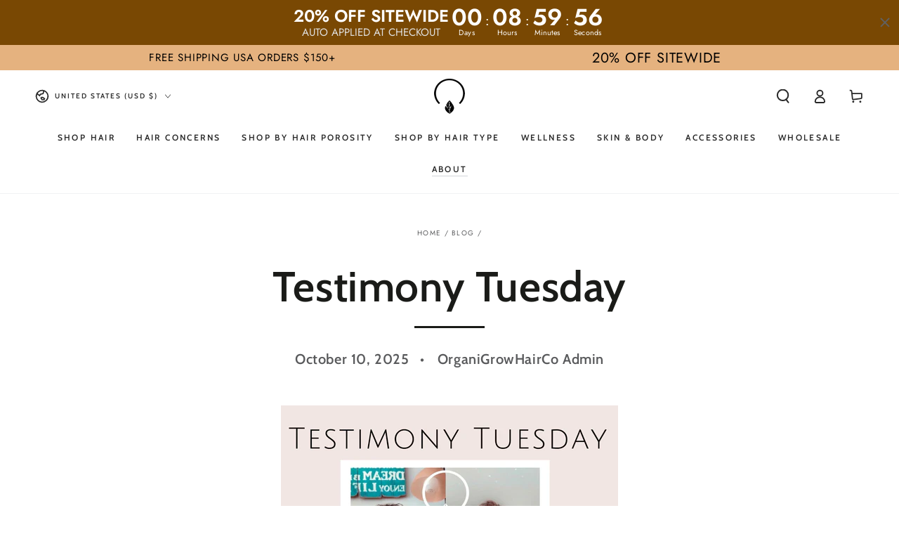

--- FILE ---
content_type: text/css
request_url: https://theorganibrands.com/cdn/shop/t/68/assets/bsub-custom.css?v=94127515913439983571763060947
body_size: -525
content:
.bsub-widget__group-discount-summary {
color: red !important;
font-weight: bold;
}
input:checked + .bsub-widget__group-header > .bsub-widget__text{
    margin: 0 1rem !important;
}
.bsub-widget__group-header>.bsub-widget__text{
    margin: 0 1rem !important;
}

--- FILE ---
content_type: text/css
request_url: https://theorganibrands.com/cdn/shop/t/68/assets/bsub-variable.css?v=88189389410865912931760642405
body_size: 177
content:
:root{--displayTypeForImages: block;--displayTypeForOptions: block;--fixedSpaceBetweenOptions: 0em;--bsubWidgetBackgroundColor: #f8f9f9;--bsubWidgetCornerRadius: 8px;--bsubWidgetBorderThickness: 1px;--bsubWidgetBorderStyle: solid;--bsubWidgetBorderColor: #000000;--radioOptionBoxBackgroundColor: ;--radioAccentColor: #3b63ff;--radioLayout2BorderTop: #3b63ff;--verticalSixRadioAccentColor: #3b63ff;--bsubOptionsBoxBackgroundColor: #ffffff;--bsubOptionsBoxBorderColor: #bab1b1;--bsubOptionsBoxBorderThickness: 1px;--bsubOptionsBoxBorderStyle: solid;--bsubOptionsBoxBorderRadius: 5px;--hoverShadowColorOnSubOptions: #b8b7b7;--defaultOptionImageColor: #000000;--subOptionSelectedImageColor: #3b63ff;--subOptionTextColor: #000000;--subOptionSelectedTextColor: #3b63ff;--subOptionSelectedBorderColor: #3b63ff;--deliveryFrequencyColor: #000000;--priceLabelColor: #000000;--deliveryLabelColor: #000000;--selectedPriceLabelColor: #7dba63;--selectedDeliveryLabelColor: #7dba63;--frequencyLabelColor: #000000;--subFrequencyTextSelectedColor: #7dba63;--frequencySelectBackgroundColor: #e5f5e0;--frequencyBoxHoverColor: #d4e7cb;--frequencyPlanCheckedTickColor: #3b63ff;--subPolictTextColor: #000000;--subDetailsHeaderTextColor: #000000;--subDetailsDescColor: #000000;--viewSubPolicyLinkColor: #0d92f2;--subDetailsBgColor: #f3f4f4;--prepayTextColor: #000000;--checkedPolicyTickCollor: #3b63ff;--billingFrequencyColor: #000000;--billingFrequencyBoxBackgroundColor: #e5f5e0;--billingFrequencyBoxHoverColor: #d4e7cb;--billingFrequencyTickColor: #3b63ff;--billingFrequencyTitleColor: #000000;--billingFrequencySelectedTitleColor: #7dba63;--billingFrequencySubTitleColor: ;--billingFrequencySelectedSubTitleColor: #000000 --billingFrequencyCautionColor: ;--billingFrequencySelectedCautionColor: #000000;--billingFrequencyPriceColor: #000000;--billingFrequencySelectedPriceColor: #000000;--billingFrequencyDeliveryLabelColor: #000000;--billingFrequencySelectedDeliveryLabelColor: #000000}.bsub-widget__groups-container{display:flex;flex-direction:column;gap:0rem}.bsub-widget__group+.bsub-widget__group{margin-left:var(--fixedSpaceInput)}.bsub-widget__groups-container input[type=radio]{display:block!important;margin-left:5px!important}.bsub-widget__group-label{display:flex}.bsub-widget__group-header{display:flex!important;flex-direction:row!important;flex:1;background-color:transparent!important;border:none!important;border-radius:0!important;box-shadow:none!important;padding-left:5px!important}.bsub-widget__group-header:hover{cursor:pointer;box-shadow:none!important}.bsub-widget__group-header>.bsub-widget__text{width:100%;text-align:left}.bsub-widget__groups-container .bsub-widget__group:nth-of-type(2){border-top:1px solid var(--radioLayout2BorderTop)}input[name=bsub-selling-plan-group]{accent-color:var(--radioAccentColor)}.bsub-widget__wrapper{padding:2px!important;height:max-content!important}.bsub-widget__plans-container{margin-top:0;padding:10px}
/*# sourceMappingURL=/cdn/shop/t/68/assets/bsub-variable.css.map?v=88189389410865912931760642405 */


--- FILE ---
content_type: text/css
request_url: https://theorganibrands.com/cdn/shop/t/68/assets/bsub-new.css?v=104936970499161468641760642677
body_size: 759
content:
@keyframes bsub-fadeInFromNone{0%{display:none;opacity:0}1%{display:block;opacity:0}to{display:block;opacity:1}}.bsub__hidden{display:none}.bsub-widget{padding:0 5px!important;border:0!important;margin:0!important}.bsub-widget legend{margin-bottom:5px}.bsub-widget__wrapper{padding:24px;border-radius:var(--bsubWidgetCornerRadius);border:var(--bsubWidgetBorderThickness) var(--bsubWidgetBorderStyle) var(--bsubWidgetBorderColor);background-color:var(--bsubWidgetBackgroundColor);font-size:14px}.bsub-widget__wrapper fieldset{border:0;background-color:inherit;margin:0;padding:0}.bsub-widget__wrapper legend{font-size:11px;text-transform:uppercase;letter-spacing:3px}.bsub-widget__wrapper--single .bsub-widget__groups-container{display:none}.bsub-widget__wrapper--single .bsub-widget__plans-container,.bsub-widget__wrapper--single .bsub-widget__options-container{margin-top:0}.bsub-widget__description{margin-top:20px;padding-top:10px;color:#000;border-top:1px solid rgba(0,0,0,.1)}.bsub-widget__groups-container{display:flex;align-items:stretch}.bsub-widget__group-label>.bsub-widget__group-header>svg{display:var(--displayTypeForImages)}.bsub-widget__groups-container input[type=radio]{display:var(--displayTypeForOptions)}.bsub-widget__groups-container:only-child{margin-bottom:0}.bsub-widget__group{flex:1 1 100%}.bsub-widget__group+.bsub-widget__group{margin-left:var(--fixedSpaceBetweenOptions)}.bsub-widget__group-header{display:flex!important;flex-direction:column;align-items:center;justify-content:center;height:100%;text-align:center;padding:1rem;transition:.3s;border-width:var(--bsubOptionsBoxBorderThickness);border-style:var(--bsubOptionsBoxBorderStyle);border-color:var(--bsubOptionsBoxBorderColor);border-radius:var(--bsubOptionsBoxBorderRadius);background-color:var(--bsubOptionsBoxBackgroundColor)}.bsub-widget__group-header .bsub-widget__image{display:block;width:4em;height:4em;color:var(--defaultOptionImageColor)}input:checked+.bsub-widget__group-header .bsub-widget__image{color:var(--subOptionSelectedImageColor)}.bsub-widget__group-header:hover{box-shadow:0 0 2px 2px var(--hoverShadowColorOnSubOptions)}input:checked+.bsub-widget__group-header{border-color:var(--subOptionSelectedBorderColor);color:var(--subOptionSelectedTextColor);font-weight:700}input:not(checked)+.bsub-widget__group-header{color:var(--subOptionTextColor)}.bsub-widget__delivery-fieldset>legend,.bsub-widget__plans-container>fieldset>legend{color:var(--deliveryFrequencyColor)}.bsub-widget__billing-fieldset>legend{color:var(--billingFrequencyColor)}.bsub-widget__group-label{background-color:var(--radioOptionBoxBackgroundColor);height:100%}.bsub-widget__group-discount-summary{font-size:12px}.bsub-widget__plans-container,.bsub-widget__options-container{animation:bsub-fadeInFromNone .1s ease-in-out;margin-top:24px}.bsub-widget__plans-container input[type=radio],.bsub-widget__options-container input[type=radio]{display:none}.bsub-widget__plans-container fieldset+fieldset,.bsub-widget__options-container fieldset+fieldset{margin-top:10px}.bsub-widget__plan,.bsub-widget__option{width:100%}.bsub-widget__plan+.bsub-widget__plan,.bsub-widget__option+.bsub-widget__option{margin-top:5px}.bsub-widget__plan-header{display:flex!important;align-items:center;padding:6px;border-radius:8px}.bsub-widget__plan-header .bsub-widget__image{width:20px;height:20px;margin-right:8px}.bsub-widget__plan-header .bsub-widget__text{flex-grow:1}.bsub-widget__delivery-fieldset input:checked+.bsub-widget__plan-header,input:checked+.bsub-widget__plan-header{font-weight:700;background:var(--frequencySelectBackgroundColor);cursor:pointer}.bsub-widget__delivery-fieldset input:checked+.bsub-widget__plan-header .bsub-widget__text .bsub-widget__main-text,input:checked+.bsub-widget__plan-header .bsub-widget__text .bsub-widget__main-text,.bsub-widget__delivery-fieldset input:checked+.bsub-widget__plan-header .bsub-widget__text,input:checked+.bsub-widget__plan-header .bsub-widget__text{color:var(--subFrequencyTextSelectedColor)}.bsub-widget__delivery-fieldset input:not(checked)+.bsub-widget__plan-header .bsub-widget__text .bsub-widget__main-text,input:not(checked)+.bsub-widget__plan-header .bsub-widget__text .bsub-widget__main-text,.bsub-widget__delivery-fieldset input:not(checked)+.bsub-widget__plan-header .bsub-widget__text,input:not(checked)+.bsub-widget__plan-header .bsub-widget__text{color:var(--frequencyLabelColor)}.bsub-widget__delivery-fieldset input:checked+.bsub-widget__plan-header .bsub-widget__plan-pricing span:nth-child(1),input:checked+.bsub-widget__plan-header .bsub-widget__plan-pricing span:nth-child(1){color:var(--selectedPriceLabelColor)}.bsub-widget__delivery-fieldset input:not(checked)+.bsub-widget__plan-header .bsub-widget__plan-pricing span:nth-child(1),input:not(checked)+.bsub-widget__plan-header .bsub-widget__plan-pricing span:nth-child(1){color:var(--priceLabelColor)}.bsub-widget__delivery-fieldset input:checked+.bsub-widget__plan-header .bsub-widget__plan-pricing span:nth-child(2),input:checked+.bsub-widget__plan-header .bsub-widget__plan-pricing span:nth-child(3){color:var(--selectedDeliveryLabelColor)}.bsub-widget__delivery-fieldset input:not(checked)+.bsub-widget__plan-header .bsub-widget__plan-pricing span:nth-child(2),input:not(checked)+.bsub-widget__plan-header .bsub-widget__plan-pricing span:nth-child(3){color:var(--deliveryLabelColor)}input:checked+.bsub-widget__plan-header .bsub-widget__unchecked-icon{display:none}input:not(:checked)+.bsub-widget__plan-header .bsub-widget__checked-icon{display:none}input:not(:checked)+.bsub-widget__plan-header:hover{cursor:pointer;background:var(--frequencyBoxHoverColor)}.bsub-cart__selling-plan-details,.bsub-cart-popup__selling-plan-details{font-size:12px}.bsub-widget .bsub-widget__delivery-fieldset input:checked+.bsub-widget__plan-header>.bsub-widget__checked-icon,input:checked+.bsub-widget__plan-header>.bsub-widget__checked-icon{color:var(--frequencyPlanCheckedTickColor)}.bsub-widget__toggle-details-btn div{color:var(--subPolictTextColor)}.bsub-widget__sub-details-heading{color:var(--subDetailsHeaderTextColor)}.bsub-widget__sub-details-desc{color:var(--subDetailsDescColor)}.bsub-widget__policy-link{color:var(--viewSubPolicyLinkColor)}.bsub-widget__sub-details{background-color:var(--subDetailsBgColor)}.bsub-widget__prepaid-checkbox .bsub-widget__prepaid-checkbox-label .bsub-widget__text{color:var(--prepayTextColor)}.bsub-widget__billing-fieldset input:checked+.bsub-widget__plan-header{font-weight:700;background:var(--billingFrequencyBoxBackgroundColor);cursor:pointer}.bsub-widget__billing-fieldset input:not(:checked)+.bsub-widget__plan-header:hover{cursor:pointer;background:var(--billingFrequencyBoxHoverColor)}.bsub-widget__billing-fieldset input:checked+.bsub-widget__plan-header>.bsub-widget__checked-icon{color:var(--billingFrequencyTickColor)}.bsub-widget__billing-fieldset input:checked+.bsub-widget__plan-header .bsub-widget__main-text{color:var(--billingFrequencySelectedTitleColor)}.bsub-widget__billing-fieldset input:not(checked)+.bsub-widget__plan-header .bsub-widget__main-text{color:var(--billingFrequencyTitleColor)}.bsub-widget__billing-fieldset input:checked+.bsub-widget__plan-header .bsub-widget__sub-text{color:var(--billingFrequencySubTitleColor)}.bsub-widget__billing-fieldset input:not(checked)+.bsub-widget__plan-header .bsub-widget__sub-text{color:var(--billingFrequencySelectedSubTitleColor)}.bsub-widget__billing-fieldset input:checked+.bsub-widget__plan-header .bsub-widget__renewal-text{color:var(--billingFrequencySelectedCautionColor)}.bsub-widget__billing-fieldset input:not(checked)+.bsub-widget__plan-header .bsub-widget__renewal-text{color:var(--billingFrequencyCautionColor)}.bsub-widget__billing-fieldset input:not(checked)+.bsub-widget__plan-header>.bsub-widget__plan-pricing>span:nth-child(1){color:var(--billingFrequencyPriceColor)}.bsub-widget__billing-fieldset input:checked+.bsub-widget__plan-header>.bsub-widget__plan-pricing>span:nth-child(1){color:var(--billingFrequencySelectedPriceColor)}.bsub-widget__billing-fieldset input:checked+.bsub-widget__plan-header>.bsub-widget__plan-pricing>span:nth-child(2){color:var(--billingFrequencySelectedDeliveryLabelColor)}.bsub-widget__billing-fieldset input:not(checked)+.bsub-widget__plan-header>.bsub-widget__plan-pricing>span:nth-child(2){color:var(--billingFrequencyDeliveryLabelColor)}.bsub-widget .bsub-widget__billing-fieldset input:checked+.bsub-widget__plan-header>.bsub-widget__checked-icon{color:var(--billingFrequencyTickColor)}.bsub-widget .bsub-widget__prepaid-checkbox input:checked+div>svg{color:var(--checkedPolicyTickCollor)}input[name=bsub-selling-plan-group]{accent-color:var(--radioAccentColor)}.bsub-options-container input[type=radio],.bsub-widget__plans-container input[type=radio]{accent-color:var(--verticalSixRadioAccentColor)}
/*# sourceMappingURL=/cdn/shop/t/68/assets/bsub-new.css.map?v=104936970499161468641760642677 */


--- FILE ---
content_type: text/json
request_url: https://conf.config-security.com/model
body_size: 85
content:
{"title":"recommendation AI model (keras)","structure":"release_id=0x4e:7a:55:64:79:2a:4f:2c:69:7e:75:7a:48:44:4d:78:33:3a:54:24:6b:7c:23:38:32:44:2b:78:74;keras;1hltwdiz48oho3402pjsvztapk3dmers6bun394nabk2d3hgyhowpav1hc7yaq3f1vg1bjck","weights":"../weights/4e7a5564.h5","biases":"../biases/4e7a5564.h5"}